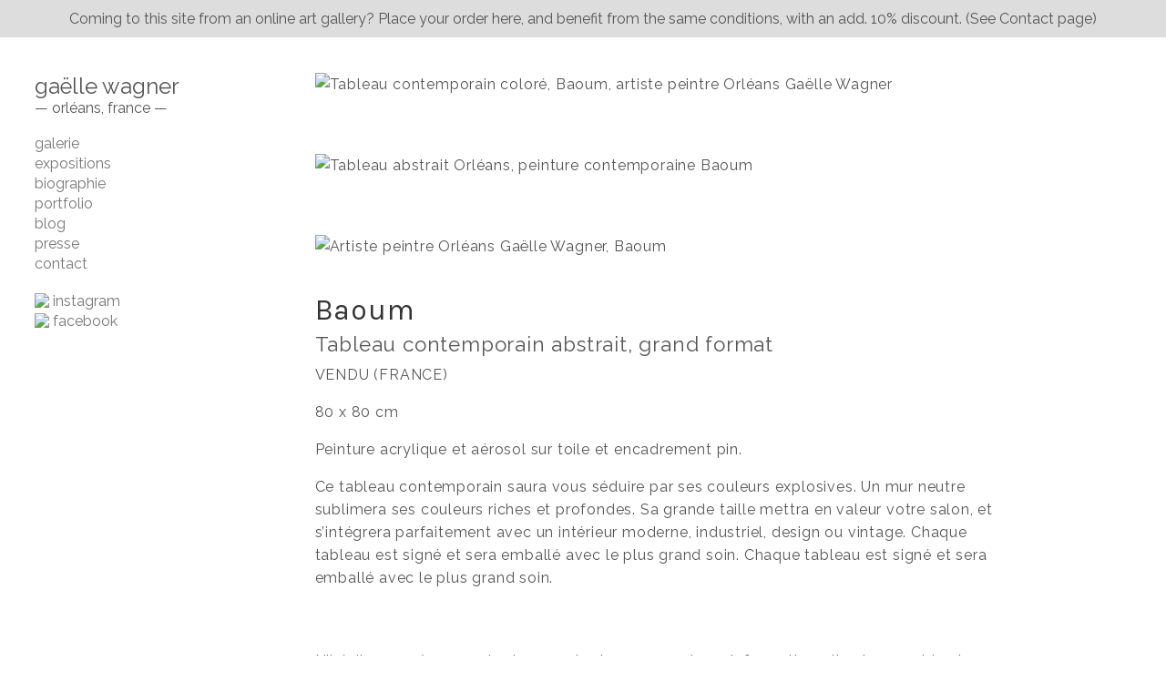

--- FILE ---
content_type: text/html; charset=UTF-8
request_url: https://gaellewagner.fr/shop/baou
body_size: 1596
content:
<!DOCTYPE html>
<html>
<head>
    <meta http-equiv="content-type" content="text/html; charset=utf-8" />
    <meta name="viewport" content="width=device-width, initial-scale=1.0">
    <meta property="og:description" content="Tableaux contemporains grand format, colorés et art numérique - Gaëlle Wagner, Orléans" />
    <meta property="og:image" content="https://gaellewagner.fr/images/artiste-peintre-orleans.jpg" />
        <link rel="stylesheet" href="//fonts.googleapis.com/css?family=Raleway:400,400i,700" > 
    <link rel="stylesheet" href="//fonts.googleapis.com/css?family=Karla:400,700,700i,400i"/>
    <title>Baoum – Tableau contemporain abstrait, grand format – Gaëlle Wagner, peintre à Orléans</title>
        <link rel="stylesheet" href="/style.css">
</head>
<body>
<div class="topbanner">Coming to this site from an online art gallery? Place your order here, and benefit from the same conditions, with an add. 10% discount. (See Contact page)</div>
<div id="col1">
    <p class="title"><a href="/" class="darker">gaëlle wagner</a></p>
    <p><a href="/" class="darker">— orléans, france —</a></p><br>
    <p class="menuitem"><a href="/">galerie</a></p>
    <p class="menuitem"><a href="exhibitions">expositions</a></p>
    <p class="menuitem"><a href="bio">biographie</a></p>
    <p class="menuitem"><a href="portfolio">portfolio</a></p>
    <p class="menuitem"><a href="blog">blog</a></p>
    <p class="menuitem"><a href="press">presse</a></p>
    <p class="menuitem"><a href="contact">contact</a></p><br>
    <p class="menuitem"><a href="https://www.instagram.com/gaelle_wagner_/"><img src="images/insta2.png" width="16" style="position:relative;top:2px;" /> instagram</a></p>
    <p class="menuitem"><a href="https://www.facebook.com/gaellewagnerstudio/"><img src="images/fb.png" width="16" style="position:relative;top:2px;" /> facebook</a></p>
    </div>
<div id="col2" >
    <div class="shopitem">
    <div id="carousel">
        <img src="https://media.artsper.com/artwork/1134660_5_l.jpg" alt="Tableau contemporain coloré, Baoum, artiste peintre Orléans Gaëlle Wagner" />
            <img alt='Tableau abstrait Orléans, peinture contemporaine Baoum' title='Tableau contemporain coloré, artiste peintre Orléans Gaëlle Wagner, Baoum' class='addimage' src='https://media.artsper.com/artwork/1134660_1_l.jpg'><img alt='Artiste peintre Orléans Gaëlle Wagner, Baoum' title='Artistes orléanais Gaëlle Wagner, tableau contemporain abstrait Baoum' class='addimage' src='https://media.artsper.com/artwork/1134660_4_l.jpg'>    </div>
    <h1 class="shoptitle">Baoum</h1>
    <h2 class="shoptitle2">Tableau contemporain abstrait, grand format</h2>
    <p>VENDU (FRANCE)</p>
    <p>80 x 80 cm</p>
    <p>Peinture acrylique et a&eacute;rosol sur toile et encadrement pin.</p>
    <p>Ce tableau contemporain saura vous s&eacute;duire par ses couleurs explosives. Un mur neutre sublimera ses couleurs riches et profondes. Sa grande taille mettra en valeur votre salon, et s&rsquo;int&eacute;grera parfaitement avec un int&eacute;rieur moderne, industriel, design ou vintage. Chaque tableau est sign&eacute; et sera emball&eacute; avec le plus grand soin. Chaque tableau est sign&eacute; et sera emball&eacute; avec le plus grand soin.</p><br><br>
        N'hésitez pas à me contacter pour toute commande ou information - livraison rapide et soignée dans le monde entier.
</div></div>
<script async src="https://afewthingz.com/minimalytics/m.js" site="gaellewagner.fr"></script>
<script>if (history.pushState && (window.location.href.includes('?utm') || window.location.href.includes('?src='))) { history.pushState({}, document.title, window.location.pathname); }</script>
<script async src="https://www.googletagmanager.com/gtag/js?id=G-J9LW5TS2V6"></script><script>window.dataLayer = window.dataLayer || [];function gtag(){dataLayer.push(arguments);}gtag('js', new Date());gtag('config', 'G-J9LW5TS2V6');</script>
<script defer src="https://static.cloudflareinsights.com/beacon.min.js/vcd15cbe7772f49c399c6a5babf22c1241717689176015" integrity="sha512-ZpsOmlRQV6y907TI0dKBHq9Md29nnaEIPlkf84rnaERnq6zvWvPUqr2ft8M1aS28oN72PdrCzSjY4U6VaAw1EQ==" data-cf-beacon='{"version":"2024.11.0","token":"00e6ab9391e04082bc30922e1635d06e","r":1,"server_timing":{"name":{"cfCacheStatus":true,"cfEdge":true,"cfExtPri":true,"cfL4":true,"cfOrigin":true,"cfSpeedBrain":true},"location_startswith":null}}' crossorigin="anonymous"></script>
</body>
</html>


--- FILE ---
content_type: text/css
request_url: https://gaellewagner.fr/style.css
body_size: 559
content:
* { margin: 0; padding: 0; outline: 0; font-family: 'Raleway', sans-serif; color: #555; }
a { text-decoration: none; color: #777; }
.footer a { border: 0 !important; }
.footer { font-size: 0.8em; }
.infopage { line-height: 1.5rem; }
.infopage h2 { margin-bottom: 0.5rem; }
#col2 a { border-bottom: 2px solid #ccc; }
.darker { color: #555 !important; }
body { overflow-y: scroll; }
#col1 { width: 20%; padding: 3em 2% 0 3%; position: fixed; top: 0; left: 0; }
.title { font-size: 1.5em; }
.menuitem { color: #999; font-size: 1em; font-family: 'Raleway', sans-serif; line-height: 1.4em; }
#col2 { width: 60%; margin-left: 27%; margin-top: 0em; padding-top: 3em; margin-bottom: 5em; }
#social { position: fixed; top: 1em; right: 1em; opacity: 0.5; }
img { max-width: 90%; max-height: 100%; }
/*@media screen and (-webkit-min-device-pixel-ratio:0) { img { image-rendering: pixelated; } }*/
.linejump { margin-bottom: 0.5em; }
.work { margin-bottom: 10em; }
.work img { margin-bottom: 0.8em; }
.work .title1 { font-size: 0.9em;  }
.work .title2 { font-size: 0.8em; }
.indexitem { margin-bottom: 14em; }
.indexitem a { border-bottom: 0 !important; }
.indexitem .shoptitle { font-size: 0.9em; text-transform: uppercase; font-family: 'Karla'; margin-top: 1em; letter-spacing: .15em; color: rgba(1,1,1,.8); }
.indexitem .shopprice { font-size: 0.7em; font-family: 'Karla'; }
.indexitem .more { font-size: 0.7em; font-family: 'Karla'; margin-top: 0.5em; text-decoration: underline; }
.shopitem .shoptitle { font-size: 2em; font-family: 'Karla'; margin-top: 1em; color: rgba(1,1,1,.8); line-height: 1.6em; font-weight: normal; }
.shopitem .shoptitle2 { font-weight: normal; margin-bottom: 0.5rem; font-size: 1.4rem; }
.shopitem { letter-spacing: .05em; line-height: 1.6em; }
.shopitem p {  margin-block-end: 1em; }
.addimage { margin-top: 4em; }
.notes { margin-bottom: 1em; font-weight: bold; }
.button { cursor: pointer; text-decoration: underline; font-size: 0.7em; margin-top: 1em; }
#logout { position: fixed; bottom: 1em; right: 1em; }
.noselect { -webkit-touch-callout: none; -webkit-user-select: none; -khtml-user-select: none; -moz-user-select: none; -ms-user-select: none; user-select: none; }
@media (max-width: 640px) { 
    #col1 { float: none; margin-left: 5%; padding-left:0; margin-right: 0; width: 80%; position: static; } 
    #col2 { margin-left: 5%; width: 80%; }
}

.topbanner { position: fixed; top: 0; left: 0; width: 100%; background-color: #ddd; padding: 0.7rem; text-align: center; box-sizing: border-box; z-index: 1000; }
#col1, #col2 { padding-top: 5em; }
@media (max-width: 1100px) { 
    #col1, #col2 { padding-top: 7em; } 
}
@media (max-width: 640px) { 
    #col1 { padding-top: 9em; } 
}
